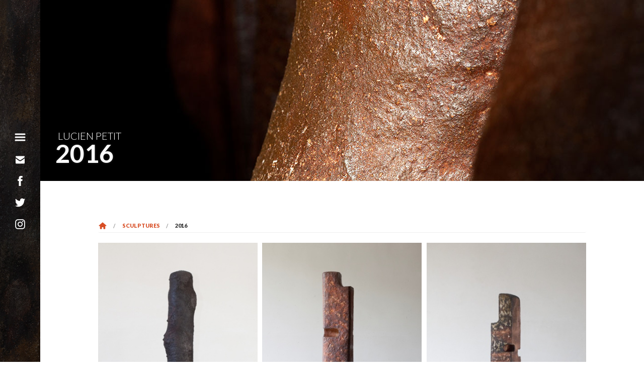

--- FILE ---
content_type: text/html; charset=UTF-8
request_url: https://www.lucien-petit.fr/r/2016-15
body_size: 5428
content:
<!doctype html>
<html xmlns:og="http://ogp.me/ns#" class="no-js" lang="fr">
  <head>
    <meta charset="utf-8" />
    <meta name="viewport" content="width=device-width, initial-scale=1.0" />
    <link rel="icon" type="image/png" href="favicon.png" />
<!--[if IE]><link rel="shortcut icon" type="image/x-icon" href="favicon.ico" /><![endif]-->
    <meta name="description" content="Aguerri à la production de multiples pratiques céramiques, Lucien Petit applique les principes d’une démarche artistique affirmée. Ses œuvres les plus récentes évoluant entre anthropomorphisme et abstraction, s’inscrivent dans la lignée des sculpteurs de formes simples qui ont pu marquer l’histoire moderne de La Borne.">
<meta name="author" content="Infoliv.com">
<meta name="keywords" content="la borne, céramique, céramiste, potier, artiste, sculpteur, plasticien, terre, argile, engobe, architecture">
    
                <meta property="og:url" content="https://www.lucien-petit.fr/r/2016-15" /><meta property="og:type" content="article" /><meta property="og:image" content="https://www.lucien-petit.fr/img/diapo-sculptures.jpg" />    
    
    <title>2016 | Lucien Petit - Artiste de La Borne</title>
    
    
	<link rel="stylesheet" type="text/css" href="/css/style_lucienpetit.css"/>
	<link rel="stylesheet" type="text/css" href="/js/slick-1.5.9/slick/slick.css"/>

	<script type="text/javascript" src="/bower_components/modernizr/modernizr.js"></script>

    <!-- FONTS -->
    <link href='https://fonts.googleapis.com/css?family=Quattrocento+Sans:400,400italic,700,700italic|Lato:400,300italic,300,400italic,700,700italic,900,900italic' rel='stylesheet' type='text/css'>

  </head>
  <body>


    <!--[if lte IE 9]><div style="background-color:#000;color:#FFF;font-size:12px;font-weight:bold;padding:10px">La version de votre navigateur est trop ancienne pour un affichage correct du site. Nous vous recommandons de le mettre à jour.</div><![endif]-->

    <div class="wrapper">

        <div class="sidenav">

            <div class="menu-icon">
                <a href="#" title="Menu">
                    <svg id="Layer_1" style="enable-background:new 0 0 32 32;" version="1.1" viewBox="0 0 32 32" xml:space="preserve" xmlns="http://www.w3.org/2000/svg" xmlns:xlink="http://www.w3.org/1999/xlink"><path d="M4,10h24c1.104,0,2-0.896,2-2s-0.896-2-2-2H4C2.896,6,2,6.896,2,8S2.896,10,4,10z M28,14H4c-1.104,0-2,0.896-2,2  s0.896,2,2,2h24c1.104,0,2-0.896,2-2S29.104,14,28,14z M28,22H4c-1.104,0-2,0.896-2,2s0.896,2,2,2h24c1.104,0,2-0.896,2-2  S29.104,22,28,22z"/></svg>
                </a>
                <a href="#" title="Fermer le Menu" class="hide">
                    <svg style="fill: #d84e25" enable-background="new 0 0 24 24" height="24px" id="Layer_1" version="1.1" viewBox="0 0 24 24" width="24px" xml:space="preserve" xmlns="http://www.w3.org/2000/svg" xmlns:xlink="http://www.w3.org/1999/xlink"><path d="M22.245,4.015c0.313,0.313,0.313,0.826,0,1.139l-6.276,6.27c-0.313,0.312-0.313,0.826,0,1.14l6.273,6.272  c0.313,0.313,0.313,0.826,0,1.14l-2.285,2.277c-0.314,0.312-0.828,0.312-1.142,0l-6.271-6.271c-0.313-0.313-0.828-0.313-1.141,0  l-6.276,6.267c-0.313,0.313-0.828,0.313-1.141,0l-2.282-2.28c-0.313-0.313-0.313-0.826,0-1.14l6.278-6.269  c0.313-0.312,0.313-0.826,0-1.14L1.709,5.147c-0.314-0.313-0.314-0.827,0-1.14l2.284-2.278C4.308,1.417,4.821,1.417,5.135,1.73  L11.405,8c0.314,0.314,0.828,0.314,1.141,0.001l6.276-6.267c0.312-0.312,0.826-0.312,1.141,0L22.245,4.015z"/></svg>
                </a>
            </div>

            <div class="facebook-icon">
                <a href="https://www.facebook.com/Lucien-Petit-180568305292857/" target="_blank" title="Lucien Petit sur Facebook"><svg class="icon-facebook" enable-background="new 0 0 32 32" version="1.1" viewBox="0 0 32 32" xml:space="preserve" xmlns="http://www.w3.org/2000/svg" xmlns:xlink="http://www.w3.org/1999/xlink"><g id="Flat_copy"><path d="M11.848,32h6.612V15.998h4.411l0.584-5.514H18.46l0.007-2.761c0-1.437,0.137-2.209,2.2-2.209h2.757V0h-4.412   c-5.299,0-7.164,2.675-7.164,7.174v3.311H8.545v5.515h3.303V32z"/></g></svg></a>            </div>

            <div class="twitter-icon">
                <a href="https://twitter.com/PetitLucien" target="_blank" title="Lucien Petit sur Twitter"><svg class="icon-twitter" enable-background="new 0 0 32 32" version="1.1" viewBox="0 0 32 32" xml:space="preserve" xmlns="http://www.w3.org/2000/svg" xmlns:xlink="http://www.w3.org/1999/xlink"><g id="Flat_copy"><path d="M20.046,3.071c-2.89,1.052-4.716,3.764-4.509,6.732l0.07,1.145l-1.156-0.14c-4.207-0.537-7.884-2.36-11.006-5.423   L1.919,3.866L1.526,4.988c-0.832,2.501-0.3,5.143,1.433,6.92c0.925,0.982,0.716,1.122-0.878,0.537   c-0.555-0.186-1.041-0.327-1.087-0.257c-0.161,0.164,0.393,2.291,0.832,3.133c0.601,1.17,1.826,2.314,3.168,2.993l1.133,0.537   l-1.341,0.023c-1.294,0-1.341,0.023-1.202,0.515c0.462,1.519,2.289,3.133,4.323,3.834l1.433,0.49l-1.248,0.748   c-1.849,1.077-4.023,1.684-6.197,1.729C0.855,26.213,0,26.307,0,26.378c0,0.233,2.821,1.541,4.462,2.057   c4.925,1.519,10.775,0.864,15.168-1.73c3.122-1.847,6.242-5.517,7.7-9.071c0.787-1.892,1.572-5.353,1.572-7.011   c0-1.076,0.07-1.216,1.364-2.501c0.764-0.748,1.48-1.566,1.619-1.8c0.232-0.445,0.207-0.445-0.971-0.047   c-1.965,0.702-2.243,0.608-1.271-0.444c0.716-0.748,1.572-2.104,1.572-2.501c0-0.07-0.346,0.046-0.74,0.257   C30.059,3.819,29.134,4.17,28.44,4.38l-1.248,0.398l-1.133-0.772c-0.625-0.42-1.502-0.888-1.965-1.028   C22.914,2.651,21.11,2.697,20.046,3.071z"/></g></svg></a>            </div>

            <div class="instagram-icon">
                <a href="https://www.instagram.com/petit.lucien/" target="_blank" title="Lucien Petit sur Instagram"><svg style="enable-background:new 0 0 512 512;" version="1.1" viewBox="0 0 512 512" xml:space="preserve" xmlns="http://www.w3.org/2000/svg" xmlns:xlink="http://www.w3.org/1999/xlink"><g><path d="M256,49.5c67.3,0,75.2,0.3,101.8,1.5c24.6,1.1,37.9,5.2,46.8,8.7c11.8,4.6,20.2,10,29,18.8c8.8,8.8,14.3,17.2,18.8,29   c3.4,8.9,7.6,22.2,8.7,46.8c1.2,26.6,1.5,34.5,1.5,101.8s-0.3,75.2-1.5,101.8c-1.1,24.6-5.2,37.9-8.7,46.8   c-4.6,11.8-10,20.2-18.8,29c-8.8,8.8-17.2,14.3-29,18.8c-8.9,3.4-22.2,7.6-46.8,8.7c-26.6,1.2-34.5,1.5-101.8,1.5   s-75.2-0.3-101.8-1.5c-24.6-1.1-37.9-5.2-46.8-8.7c-11.8-4.6-20.2-10-29-18.8c-8.8-8.8-14.3-17.2-18.8-29   c-3.4-8.9-7.6-22.2-8.7-46.8c-1.2-26.6-1.5-34.5-1.5-101.8s0.3-75.2,1.5-101.8c1.1-24.6,5.2-37.9,8.7-46.8   c4.6-11.8,10-20.2,18.8-29c8.8-8.8,17.2-14.3,29-18.8c8.9-3.4,22.2-7.6,46.8-8.7C180.8,49.7,188.7,49.5,256,49.5 M256,4.1   c-68.4,0-77,0.3-103.9,1.5C125.3,6.8,107,11.1,91,17.3c-16.6,6.4-30.6,15.1-44.6,29.1c-14,14-22.6,28.1-29.1,44.6   c-6.2,16-10.5,34.3-11.7,61.2C4.4,179,4.1,187.6,4.1,256c0,68.4,0.3,77,1.5,103.9c1.2,26.8,5.5,45.1,11.7,61.2   c6.4,16.6,15.1,30.6,29.1,44.6c14,14,28.1,22.6,44.6,29.1c16,6.2,34.3,10.5,61.2,11.7c26.9,1.2,35.4,1.5,103.9,1.5   s77-0.3,103.9-1.5c26.8-1.2,45.1-5.5,61.2-11.7c16.6-6.4,30.6-15.1,44.6-29.1c14-14,22.6-28.1,29.1-44.6   c6.2-16,10.5-34.3,11.7-61.2c1.2-26.9,1.5-35.4,1.5-103.9s-0.3-77-1.5-103.9c-1.2-26.8-5.5-45.1-11.7-61.2   c-6.4-16.6-15.1-30.6-29.1-44.6c-14-14-28.1-22.6-44.6-29.1c-16-6.2-34.3-10.5-61.2-11.7C333,4.4,324.4,4.1,256,4.1L256,4.1z"/><path d="M256,126.6c-71.4,0-129.4,57.9-129.4,129.4S184.6,385.4,256,385.4S385.4,327.4,385.4,256S327.4,126.6,256,126.6z M256,340   c-46.4,0-84-37.6-84-84s37.6-84,84-84c46.4,0,84,37.6,84,84S302.4,340,256,340z"/><circle cx="390.5" cy="121.5" r="30.2"/></g></svg></a>            </div>

            <div class="contact-icon">
                <a href="/contact" title="Contacter Lucien Petit"><svg enable-background="new 0 0 24 24" height="24px" id="Layer_1" version="1.1" viewBox="0 0 24 24" width="24px" xml:space="preserve" xmlns="http://www.w3.org/2000/svg" xmlns:xlink="http://www.w3.org/1999/xlink"><path clip-rule="evenodd" d="M11.984,13C10.031,13-0.031,4.891-0.031,4.891V4c0-1.104,0.896-2,2.002-2h20.026  C23.104,2,24,2.896,24,4l-0.016,1C23.984,5,14.031,13,11.984,13z M11.984,15.75c2.141,0,12-7.75,12-7.75L24,20  c0,1.104-0.896,2-2.003,2H1.971c-1.105,0-2.002-0.896-2.002-2l0.016-12C-0.016,8,10.031,15.75,11.984,15.75z" fill-rule="evenodd"/></svg></a>            </div>
            
        </div>

        <nav class="menu-principal">
            <a href="/" style="background: url(/img/diapo-accueil-2.jpg) center center; background-size:cover;" class=""><span>Accueil</span></a><a href="/r/sculptures-ceramiques-2" style="background: url(/img/diapo-sculptures.jpg) center center; background-size:cover;" class="active"><span>Sculptures</span></a><a href="/r/constructions-3" style="background: url(/img/diapo-constructions.jpg) center center; background-size:cover;" class=""><span>Constructions</span></a><a href="/pages/infos" style="background: url(/img/diapo-infos.jpg) center center; background-size:cover;" class=""><span>Infos</span></a>        </nav>

        <div class="main">

            <header>
                <ul class="slider-container">
                                            <li style="background: url(/img/diapo-sculptures.jpg) bottom center no-repeat; background-size: cover;"></li>                                    </ul>
                <div class="titre-page">
                    <h2>
                                                    Lucien Petit                                            </h2>
                    <h1>
                                                    2016                                            </h1>
                </div>
            </header>

            <div class="content">
                <div class="row">
                    <div class="small-11 medium-10 small-centered columns">

                        



<ul class="breadcrumbs">
    <li>
                <a href="/"><svg baseProfile="tiny" height="24px" id="Layer_1" version="1.2" viewBox="0 0 24 24" width="24px" xml:space="preserve" xmlns="http://www.w3.org/2000/svg" xmlns:xlink="http://www.w3.org/1999/xlink"><path d="M12,3c0,0-6.186,5.34-9.643,8.232C2.154,11.416,2,11.684,2,12c0,0.553,0.447,1,1,1h2v7c0,0.553,0.447,1,1,1h3  c0.553,0,1-0.448,1-1v-4h4v4c0,0.552,0.447,1,1,1h3c0.553,0,1-0.447,1-1v-7h2c0.553,0,1-0.447,1-1c0-0.316-0.154-0.584-0.383-0.768  C18.184,8.34,12,3,12,3z"/></svg></a>    </li>
            <li>
            <a href="/r/sculptures-ceramiques-2">Sculptures</a>        </li>
            <li class="current">
            <a href="/r/2016-15">2016</a>        </li>
    </ul>







	
		
                
                
                
            <ul class="galerie masonry magnific-popup">

                                    <li>
                        <div>
                            <a href="/files/galerie_blocs/galeries/IMG_0135_copie.jpg"><img src="/files/galerie_blocs/galeries/small-IMG_0135_copie.jpg" alt=""/></a>                        </div>
                    </li>
                                    <li>
                        <div>
                            <a href="/files/galerie_blocs/galeries/IMG_4603_copie.jpg"><img src="/files/galerie_blocs/galeries/small-IMG_4603_copie.jpg" alt=""/></a>                        </div>
                    </li>
                                    <li>
                        <div>
                            <a href="/files/galerie_blocs/galeries/IMG_9688_copie.jpg"><img src="/files/galerie_blocs/galeries/small-IMG_9688_copie.jpg" alt=""/></a>                        </div>
                    </li>
                                    <li>
                        <div>
                            <a href="/files/galerie_blocs/galeries/IMG_9689_copie.jpg"><img src="/files/galerie_blocs/galeries/small-IMG_9689_copie.jpg" alt=""/></a>                        </div>
                    </li>
                                    <li>
                        <div>
                            <a href="/files/galerie_blocs/galeries/IMG_4605_copie.jpg"><img src="/files/galerie_blocs/galeries/small-IMG_4605_copie.jpg" alt=""/></a>                        </div>
                    </li>
                                    <li>
                        <div>
                            <a href="/files/galerie_blocs/galeries/IMG_9690_copie.jpg"><img src="/files/galerie_blocs/galeries/small-IMG_9690_copie.jpg" alt=""/></a>                        </div>
                    </li>
                                    <li>
                        <div>
                            <a href="/files/galerie_blocs/galeries/IMG_9691_copie.jpg"><img src="/files/galerie_blocs/galeries/small-IMG_9691_copie.jpg" alt=""/></a>                        </div>
                    </li>
                                    <li>
                        <div>
                            <a href="/files/galerie_blocs/galeries/IMG_9693_copie.jpg"><img src="/files/galerie_blocs/galeries/small-IMG_9693_copie.jpg" alt=""/></a>                        </div>
                    </li>
                                    <li>
                        <div>
                            <a href="/files/galerie_blocs/galeries/IMG_9694_copie.jpg"><img src="/files/galerie_blocs/galeries/small-IMG_9694_copie.jpg" alt=""/></a>                        </div>
                    </li>
                                    <li>
                        <div>
                            <a href="/files/galerie_blocs/galeries/IMG_4616_copie.jpg"><img src="/files/galerie_blocs/galeries/small-IMG_4616_copie.jpg" alt=""/></a>                        </div>
                    </li>
                                    <li>
                        <div>
                            <a href="/files/galerie_blocs/galeries/IMG_4609_copie.jpg"><img src="/files/galerie_blocs/galeries/small-IMG_4609_copie.jpg" alt=""/></a>                        </div>
                    </li>
                                    <li>
                        <div>
                            <a href="/files/galerie_blocs/galeries/IMG_4608_copie.jpg"><img src="/files/galerie_blocs/galeries/small-IMG_4608_copie.jpg" alt=""/></a>                        </div>
                    </li>
                                    <li>
                        <div>
                            <a href="/files/galerie_blocs/galeries/IMG_4620_copie.jpg"><img src="/files/galerie_blocs/galeries/small-IMG_4620_copie.jpg" alt=""/></a>                        </div>
                    </li>
                                    <li>
                        <div>
                            <a href="/files/galerie_blocs/galeries/IMG_9696_copie.jpg"><img src="/files/galerie_blocs/galeries/small-IMG_9696_copie.jpg" alt=""/></a>                        </div>
                    </li>
                                    <li>
                        <div>
                            <a href="/files/galerie_blocs/galeries/IMG_4612_copie.jpg"><img src="/files/galerie_blocs/galeries/small-IMG_4612_copie.jpg" alt=""/></a>                        </div>
                    </li>
                                    <li>
                        <div>
                            <a href="/files/galerie_blocs/galeries/IMG_4621_copie.jpg"><img src="/files/galerie_blocs/galeries/small-IMG_4621_copie.jpg" alt=""/></a>                        </div>
                    </li>
                                    <li>
                        <div>
                            <a href="/files/galerie_blocs/galeries/IMG_9698_copie.jpg"><img src="/files/galerie_blocs/galeries/small-IMG_9698_copie.jpg" alt=""/></a>                        </div>
                    </li>
                                    <li>
                        <div>
                            <a href="/files/galerie_blocs/galeries/IMG_4624_copie.jpg"><img src="/files/galerie_blocs/galeries/small-IMG_4624_copie.jpg" alt=""/></a>                        </div>
                    </li>
                                    <li>
                        <div>
                            <a href="/files/galerie_blocs/galeries/IMG_9710_copie.jpg"><img src="/files/galerie_blocs/galeries/small-IMG_9710_copie.jpg" alt=""/></a>                        </div>
                    </li>
                                    <li>
                        <div>
                            <a href="/files/galerie_blocs/galeries/IMG_4629_copie.jpg"><img src="/files/galerie_blocs/galeries/small-IMG_4629_copie.jpg" alt=""/></a>                        </div>
                    </li>
                                    <li>
                        <div>
                            <a href="/files/galerie_blocs/galeries/IMG_9702_copie.jpg"><img src="/files/galerie_blocs/galeries/small-IMG_9702_copie.jpg" alt=""/></a>                        </div>
                    </li>
                                    <li>
                        <div>
                            <a href="/files/galerie_blocs/galeries/IMG_9705_copie.jpg"><img src="/files/galerie_blocs/galeries/small-IMG_9705_copie.jpg" alt=""/></a>                        </div>
                    </li>
                                    <li>
                        <div>
                            <a href="/files/galerie_blocs/galeries/IMG_9703_copie.jpg"><img src="/files/galerie_blocs/galeries/small-IMG_9703_copie.jpg" alt=""/></a>                        </div>
                    </li>
                                    <li>
                        <div>
                            <a href="/files/galerie_blocs/galeries/IMG_0146_copie.jpg"><img src="/files/galerie_blocs/galeries/small-IMG_0146_copie.jpg" alt=""/></a>                        </div>
                    </li>
                                    <li>
                        <div>
                            <a href="/files/galerie_blocs/galeries/IMG_0130_copie.jpg"><img src="/files/galerie_blocs/galeries/small-IMG_0130_copie.jpg" alt=""/></a>                        </div>
                    </li>
                
            </ul>

        	    		
	




                        
                        
                    </div>
                </div>
            </div>

            <footer>
                <div class="logo">Lucien Petit</div>
                <ul class="plan-site">
                    <li class=""><a href="/">Accueil</a></li>
                    <li class="active"><a href="/r/sculptures-ceramiques-2">Sculptures</a></li><li class=""><a href="/r/constructions-3">Constructions</a></li><li class=""><a href="/pages/infos">Infos</a></li>                    <li class=""><a href="/contact">Contact</a></li>
                </ul>

                <div class="copyright">
                    <a href="http://www.infoliv.com" target="_blank" title="Création de sites internet">site web infoliv.com</a>                </div>
            </footer>

        </div>

    </div>



    
	<script type="text/javascript" src="/bower_components/jquery/jquery.min.js"></script>
	<script type="text/javascript" src="/bower_components/foundation/js/foundation.min.js"></script>
	<script type="text/javascript" src="/js/imagesloaded-4.1.0.min.js"></script>
	<script type="text/javascript" src="/js/masonry-3.3.2.min.js"></script>
	<script type="text/javascript" src="/js/slick-1.5.9/slick/slick.min.js"></script>
	<script type="text/javascript" src="/js/app.js"></script>

    <script>
      //...
    </script>

    <script type="text/javascript" src="/js/magnific-popup/dist/jquery.magnific-popup.min.js"></script><script type="text/javascript">
//<![CDATA[
    
    //Magnific popup sur les .magnific-popup
    $('.magnific-popup').each(function(){
        $(this).magnificPopup({
            delegate: 'a',
            type: 'image',
            tClose: 'Fermer', // Alt text on close button
            tLoading: 'Chargement...', // Text that is displayed during loading. Can contain %curr% and %total% keys
            gallery: {
                enabled: true, // set to true to enable gallery

                preload: [0,1], //Lazy-loading (1er: nb d'images à charger avant image courante, 2e: nb images à charger après l'image courante 

                //navigateByImgClick: true,

                //arrowMarkup: '<button title="%title%" type="button" class="mfp-arrow mfp-arrow-%dir%"></button>', // markup of an arrow button

                tPrev: 'Préc.', // title for left button
                tNext: 'Suiv.', // title for right button
                tCounter: '<span class="mfp-counter">%curr% sur %total%</span>' // markup of counter
            },
            image: {
                titleSrc: function(item){
                    if(item.el.children('img').attr('alt'))//Renvoie l'attribut alt de l'image comme légende de la photo s'il est défini
                        return item.el.children('img').attr('alt');
                    else
                        return '';//Légende par défaut si l'attribut alt n'est pas défini dans l'image...
                },
                tError: 'L\'image n\'a pu être chargée.'// Error message when image could not be loaded
            },
            zoom: {//Zoom quand on clique
                enabled: true,
                duration: 300, // don't foget to change the duration also in CSS
                opener: function(element) {
                  return element.find('img');
                }
            }
        });
    });


//]]>
</script>
    <script>
  (function(i,s,o,g,r,a,m){i['GoogleAnalyticsObject']=r;i[r]=i[r]||function(){
  (i[r].q=i[r].q||[]).push(arguments)},i[r].l=1*new Date();a=s.createElement(o),
  m=s.getElementsByTagName(o)[0];a.async=1;a.src=g;m.parentNode.insertBefore(a,m)
  })(window,document,'script','//www.google-analytics.com/analytics.js','ga');

  ga('create', 'UA-260059-42', 'auto');
  ga('send', 'pageview');
</script>    
  </body>
</html>


--- FILE ---
content_type: application/javascript
request_url: https://www.lucien-petit.fr/js/app.js
body_size: 682
content:
$(document).foundation();

//Le slider du header
$('ul.slider-container').slick({
    arrows: false,
    dots: false,
    //fade: true,
    autoplay: true,
    autoplaySpeed: 7000,
    //speed: 1000,//vitesse des transitions
    pauseOnHover: false
});

//Effet Parallax
$(function () {

    var setHeaderParallax = function() {
      var posScroll = $(window).scrollTop();
      var maxHeight = $('.slider-container li').height() / 1.4;

      if(posScroll <= maxHeight) {
        $('.slider-container li').css({'marginTop': (posScroll / 4)+'px' });
      }
    }
    $(document).on('scroll', setHeaderParallax);
    $(window).on('resize', function() {
        setHeaderParallax();
    });
});

//Affichage/Masquage du menu qd clic sur le menu icon
$('.menu-icon a').on('click', function(){
    $('.menu-principal').toggleClass('opened');
    $('.menu-icon a').toggleClass('hide');
    return false;
});
//Masque le menu qd clic sur le fond de .menu-principal
$('.menu-principal').on('click', function(e){
    if (e.target === this)//On clic sur le .menu-principal mais pas ses enfants
    {
        $('.menu-principal').toggleClass('opened');
        $('.menu-icon a').toggleClass('hide');
        return false;
    }
});

//MASONRY QUAND LES IMAGES DU UL.MANSONRY SONT CHARGÉES
$('ul.masonry').each(function(i, elem){    //Pour chaque groupe de masonry
    var $elem = $(elem);                    //sépare l'objet jquery pour chaque groupe
    $elem.imagesLoaded( function(){         //Quand le groupe d'image est chargé, on applique le masonry sur ce groupe
        //console.log('groupe d\'images chargé !');
        $elem.masonry({
            // options...
            itemSelector: 'li',
            //columnWidth: 200
        });
    });
});

--- FILE ---
content_type: text/plain
request_url: https://www.google-analytics.com/j/collect?v=1&_v=j102&a=1534399080&t=pageview&_s=1&dl=https%3A%2F%2Fwww.lucien-petit.fr%2Fr%2F2016-15&ul=en-us%40posix&dt=2016%20%7C%20Lucien%20Petit%20-%20Artiste%20de%20La%20Borne&sr=1280x720&vp=1280x720&_u=IEBAAEABAAAAACAAI~&jid=1841169677&gjid=1293570551&cid=1474268745.1768978648&tid=UA-260059-42&_gid=942703431.1768978648&_r=1&_slc=1&z=1253779169
body_size: -451
content:
2,cG-ZVVE9XQ7YS